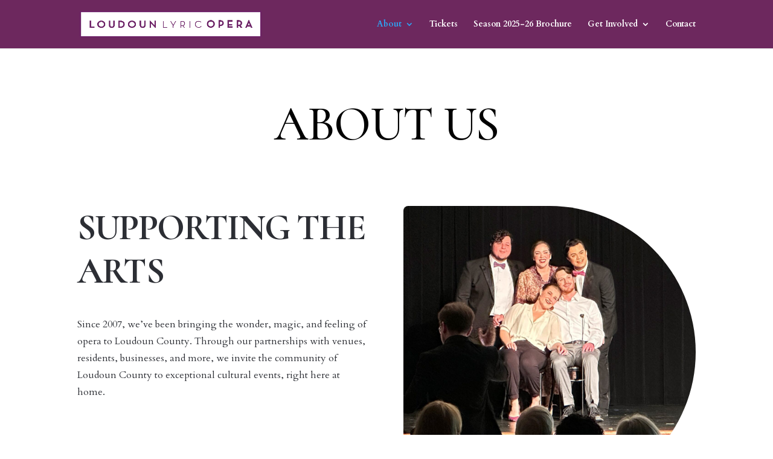

--- FILE ---
content_type: text/css
request_url: https://loudounlyricopera.org/wp-content/et-cache/240/et-core-unified-tb-234316-deferred-240.min.css?ver=1768336545
body_size: 415
content:
.et_pb_section_0.et_pb_section{padding-top:0vw;padding-bottom:0vw}.et_pb_row_0{border-radius:10px 10px 10px 10px;overflow:hidden}.et_pb_row_0.et_pb_row{padding-top:0px!important;padding-right:30px!important;padding-bottom:0px!important;padding-left:30px!important;padding-top:0px;padding-right:30px;padding-bottom:0px;padding-left:30px}.et_pb_text_0 h1{font-family:'Cormorant',Georgia,"Times New Roman",serif;text-transform:uppercase;font-size:80px;color:#000000!important;letter-spacing:-0.02em;line-height:1.2em}.et_pb_text_0{padding-top:78px!important}.et_pb_text_1 h2,.et_pb_text_3 h2{font-family:'Cormorant',Georgia,"Times New Roman",serif;font-weight:700;text-transform:uppercase;font-size:60px;color:#2c2e34!important;letter-spacing:-0.03em;line-height:1.2em}.et_pb_text_2.et_pb_text,.et_pb_text_4.et_pb_text{color:#2c2e34!important}.et_pb_text_2,.et_pb_text_4{line-height:1.8em;font-size:16px;line-height:1.8em}.et_pb_image_0 .et_pb_image_wrap{border-radius:10px 300px 300px 10px;overflow:hidden}.et_pb_image_0,.et_pb_image_1{text-align:left;margin-left:0}.et_pb_text_5,.et_pb_text_6,.et_pb_text_7,.et_pb_text_8,.et_pb_text_9,.et_pb_text_10,.et_pb_text_11{line-height:1.8em;font-weight:600;line-height:1.8em}.et_pb_text_5 h2{font-family:'Cormorant',Georgia,"Times New Roman",serif;font-weight:500;text-transform:uppercase;font-size:80px}.et_pb_text_5 h4{color:#e94558!important;line-height:1.4em}.et_pb_row_inner_0,.et_pb_row_inner_1,.et_pb_row_inner_2,.et_pb_row_inner_3,.et_pb_row_inner_4,.et_pb_row_inner_5{border-color:#6d285e;border-left-width:2px}.et_pb_row_inner_0.et_pb_row_inner,.et_pb_row_inner_1.et_pb_row_inner,.et_pb_row_inner_2.et_pb_row_inner,.et_pb_row_inner_3.et_pb_row_inner,.et_pb_row_inner_4.et_pb_row_inner,.et_pb_row_inner_5.et_pb_row_inner{padding-left:30px!important}.et_pb_column .et_pb_row_inner_0,.et_pb_column .et_pb_row_inner_1,.et_pb_column .et_pb_row_inner_2,.et_pb_column .et_pb_row_inner_3,.et_pb_column .et_pb_row_inner_4,.et_pb_column .et_pb_row_inner_5{padding-left:30px}.et_pb_blurb_0.et_pb_blurb .et_pb_module_header,.et_pb_blurb_0.et_pb_blurb .et_pb_module_header a,.et_pb_blurb_1.et_pb_blurb .et_pb_module_header,.et_pb_blurb_1.et_pb_blurb .et_pb_module_header a,.et_pb_blurb_2.et_pb_blurb .et_pb_module_header,.et_pb_blurb_2.et_pb_blurb .et_pb_module_header a,.et_pb_blurb_3.et_pb_blurb .et_pb_module_header,.et_pb_blurb_3.et_pb_blurb .et_pb_module_header a,.et_pb_blurb_4.et_pb_blurb .et_pb_module_header,.et_pb_blurb_4.et_pb_blurb .et_pb_module_header a,.et_pb_blurb_5.et_pb_blurb .et_pb_module_header,.et_pb_blurb_5.et_pb_blurb .et_pb_module_header a{font-family:'Oswald',Helvetica,Arial,Lucida,sans-serif;text-transform:uppercase;color:#6d285e!important;line-height:1.4em}.et_pb_blurb_0.et_pb_blurb p,.et_pb_blurb_1.et_pb_blurb p,.et_pb_blurb_2.et_pb_blurb p,.et_pb_blurb_3.et_pb_blurb p,.et_pb_blurb_4.et_pb_blurb p,.et_pb_blurb_5.et_pb_blurb p{line-height:1.8em}.et_pb_blurb_0.et_pb_blurb,.et_pb_blurb_1.et_pb_blurb,.et_pb_blurb_2.et_pb_blurb,.et_pb_blurb_3.et_pb_blurb,.et_pb_blurb_4.et_pb_blurb,.et_pb_blurb_5.et_pb_blurb{font-family:'Merriweather',Georgia,"Times New Roman",serif;font-weight:700;font-size:20px;color:#000000!important;line-height:1.8em;margin-left:-51px!important}.et_pb_blurb_0 .et-pb-icon,.et_pb_blurb_1 .et-pb-icon,.et_pb_blurb_2 .et-pb-icon,.et_pb_blurb_3 .et-pb-icon,.et_pb_blurb_4 .et-pb-icon,.et_pb_blurb_5 .et-pb-icon{font-size:40px;color:#6d285e;font-family:ETmodules!important;font-weight:400!important}.et_pb_blurb_0 .et_pb_blurb_content,.et_pb_blurb_1 .et_pb_blurb_content,.et_pb_blurb_2 .et_pb_blurb_content,.et_pb_blurb_3 .et_pb_blurb_content,.et_pb_blurb_4 .et_pb_blurb_content,.et_pb_blurb_5 .et_pb_blurb_content{max-width:100%}@media only screen and (max-width:980px){.et_pb_text_0 h1{font-size:40px}.et_pb_text_1 h2,.et_pb_text_3 h2{font-size:32px}.et_pb_text_2,.et_pb_text_4{font-size:15px}.et_pb_image_0 .et_pb_image_wrap img,.et_pb_image_1 .et_pb_image_wrap img{width:auto}.et_pb_text_5 h2{font-size:60px}.et_pb_text_5 h4{font-size:20px}.et_pb_row_inner_0,.et_pb_row_inner_1,.et_pb_row_inner_2,.et_pb_row_inner_3,.et_pb_row_inner_4,.et_pb_row_inner_5{border-left-width:2px}.et_pb_blurb_0.et_pb_blurb,.et_pb_blurb_1.et_pb_blurb,.et_pb_blurb_2.et_pb_blurb,.et_pb_blurb_3.et_pb_blurb,.et_pb_blurb_4.et_pb_blurb,.et_pb_blurb_5.et_pb_blurb{font-size:18px}}@media only screen and (max-width:767px){.et_pb_text_0 h1{font-size:24px}.et_pb_text_1 h2,.et_pb_text_3 h2{font-size:20px}.et_pb_text_2,.et_pb_text_4,.et_pb_text_5 h4{font-size:14px}.et_pb_image_0 .et_pb_image_wrap img,.et_pb_image_1 .et_pb_image_wrap img{width:auto}.et_pb_text_5 h2{font-size:35px}.et_pb_row_inner_0,.et_pb_row_inner_1,.et_pb_row_inner_2,.et_pb_row_inner_3,.et_pb_row_inner_4,.et_pb_row_inner_5{border-left-width:2px}.et_pb_blurb_0.et_pb_blurb,.et_pb_blurb_1.et_pb_blurb,.et_pb_blurb_2.et_pb_blurb,.et_pb_blurb_3.et_pb_blurb,.et_pb_blurb_4.et_pb_blurb,.et_pb_blurb_5.et_pb_blurb{font-size:16px}}